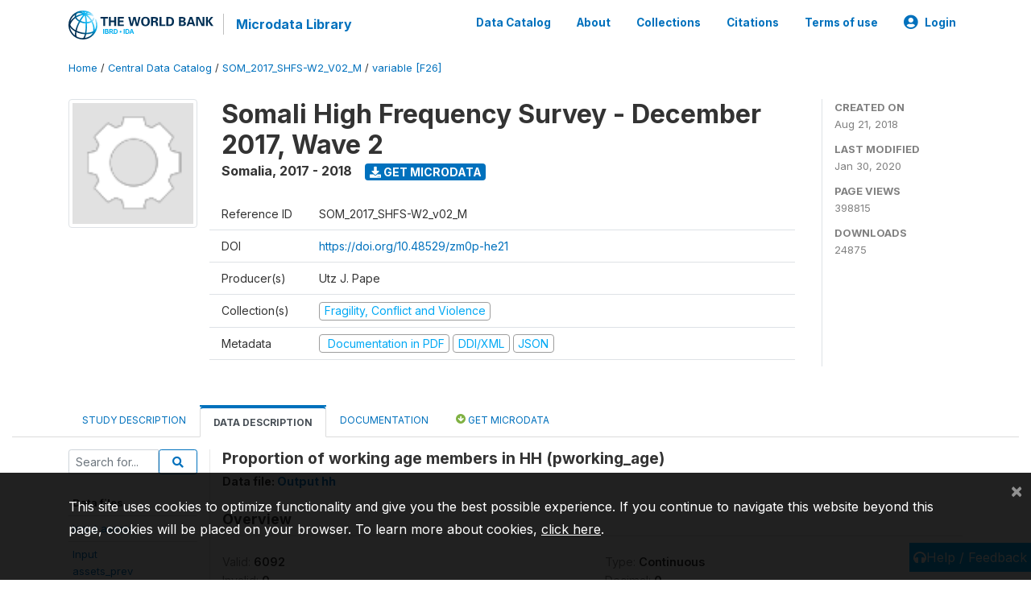

--- FILE ---
content_type: text/css
request_url: https://microdata.worldbank.org/themes/nada52/css/custom.css?v2021
body_size: 25
content:
/* user defined custom styles or overrides only */
.navbar-light .navbar-nav .nav-link.active {
    border-top: none;
    color: #003456;
    border-bottom: solid 2px #003456;    
}

.navbar-light .navbar-nav .nav-link:hover {
    color: var(--color-link-hover);
    border-top:none;
    border-bottom: solid 2px var(--color-link-hover);
}

.navbar-light .navbar-nav .nav-link{
    padding-bottom:5px;
    padding-top:5px;
}

.navbar-light .navbar-nav .nav-link::after{
    display:none;
}

--- FILE ---
content_type: application/javascript; charset=utf-8
request_url: https://by2.uservoice.com/t2/136660/web/track.js?_=1764892989290&s=0&c=__uvSessionData0&d=eyJlIjp7InUiOiJodHRwczovL21pY3JvZGF0YS53b3JsZGJhbmsub3JnL2luZGV4LnBocC9jYXRhbG9nLzMxODEvdmFyaWFibGUvRjI2L1YxMjc1P25hbWU9cHdvcmtpbmdfYWdlIiwiciI6IiJ9fQ%3D%3D
body_size: 31
content:
__uvSessionData0({"uvts":"c4742898-40df-41f8-735a-c345f2abe0e1"});